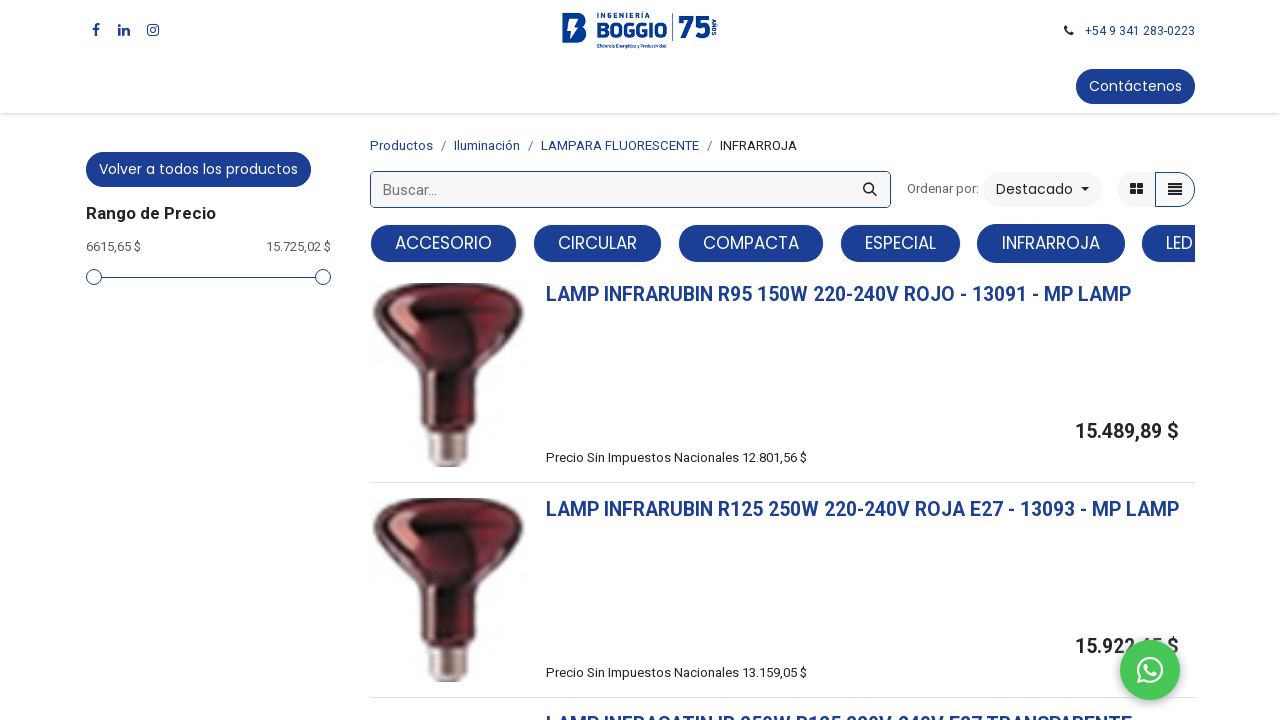

--- FILE ---
content_type: text/html; charset=utf-8
request_url: https://www.ingenieriaboggio.com.ar/shop/category/iluminacion-lampara-fluorescente-infrarroja-2804
body_size: 13423
content:
<!DOCTYPE html>
        
        
        
<html lang="es-AR" data-website-id="1" data-main-object="product.public.category(2804,)" data-add2cart-redirect="1">
    <head>
        <meta charset="utf-8"/>
        <meta http-equiv="X-UA-Compatible" content="IE=edge,chrome=1"/>
        <meta name="viewport" content="width=device-width, initial-scale=1"/>
                
                <script type="text/javascript">(function(w,d,s,l,i){w[l]=w[l]||[];w[l].push({'gtm.start':
                    new Date().getTime(),event:'gtm.js'});var f=d.getElementsByTagName(s)[0],
                    j=d.createElement(s),dl=l!='dataLayer'?'&l='+l:'';j.async=true;j.src=
                    'https://www.googletagmanager.com/gtm.js?id='+i+dl;f.parentNode.insertBefore(j,f);
                    })(window,document,'script','dataLayer','GTM-TZWHQ8X');
                </script>
                
        <meta name="generator" content="Odoo"/>
            
        <meta property="og:type" content="website"/>
        <meta property="og:title" content="INFRARROJA | Ingenieria Boggio - Materiales Electricos, Motores, Paneles Solares, Variadores de Velocidad, Motoreductores, Automatizacion, Iluminacion, Domotica - en Rosario, Santa Fe y Rafaela, Argentina"/>
        <meta property="og:site_name" content="Ingenieria Boggio - Materiales Electricos, Motores, Paneles Solares, Variadores de Velocidad, Motoreductores, Automatizacion, Iluminacion, Domotica - en Rosario, Santa Fe y Rafaela, Argentina"/>
        <meta property="og:url" content="https://www.ingenieriaboggio.com.ar/shop/category/iluminacion-lampara-fluorescente-infrarroja-2804"/>
        <meta property="og:image" content="https://www.ingenieriaboggio.com.ar/web/image/website/1/logo?unique=0b5e9f2"/>
            
        <meta name="twitter:card" content="summary_large_image"/>
        <meta name="twitter:title" content="INFRARROJA | Ingenieria Boggio - Materiales Electricos, Motores, Paneles Solares, Variadores de Velocidad, Motoreductores, Automatizacion, Iluminacion, Domotica - en Rosario, Santa Fe y Rafaela, Argentina"/>
        <meta name="twitter:image" content="https://www.ingenieriaboggio.com.ar/web/image/website/1/logo/300x300?unique=0b5e9f2"/>
        
        <link rel="canonical" href="https://www.ingenieriaboggio.com.ar/shop/category/iluminacion-lampara-fluorescente-infrarroja-2804"/>
        
        <link rel="preconnect" href="https://fonts.gstatic.com/" crossorigin=""/>
        <title> Tienda | Ingenieria Boggio - Materiales Electricos, Motores, Paneles Solares, Variadores de Velocidad, Motoreductores, Automatizacion, Iluminacion, Domotica - en Rosario, Santa Fe y Rafaela, Argentina </title>
        <link type="image/x-icon" rel="shortcut icon" href="/web/image/website/1/favicon?unique=0b5e9f2"/>
        <link rel="preload" href="/web/static/src/libs/fontawesome/fonts/fontawesome-webfont.woff2?v=4.7.0" as="font" crossorigin=""/>
        <link type="text/css" rel="stylesheet" href="/web/assets/3253094-417903f/1/web.assets_frontend.min.css" data-asset-bundle="web.assets_frontend" data-asset-version="417903f"/>
        <script id="web.layout.odooscript" type="text/javascript">
            var odoo = {
                csrf_token: "37211a92f5ed3ce528fa515e1799c02ed04e26d9o1801313675",
                debug: "",
            };
        </script>
        <script type="text/javascript">
            odoo.__session_info__ = {"is_admin": false, "is_system": false, "is_website_user": true, "user_id": false, "is_frontend": true, "profile_session": null, "profile_collectors": null, "profile_params": null, "show_effect": false, "bundle_params": {"lang": "en_US", "website_id": 1}, "translationURL": "/website/translations", "cache_hashes": {"translations": "349fccc251485086525f8679b735d8b077ecc294"}, "geoip_country_code": "US", "geoip_phone_code": 1, "lang_url_code": "es_AR"};
            if (!/(^|;\s)tz=/.test(document.cookie)) {
                const userTZ = Intl.DateTimeFormat().resolvedOptions().timeZone;
                document.cookie = `tz=${userTZ}; path=/`;
            }
        </script>
        <script defer="defer" type="text/javascript" src="/web/assets/3252723-d2865ba/1/web.assets_frontend_minimal.min.js" data-asset-bundle="web.assets_frontend_minimal" data-asset-version="d2865ba"></script>
        <script defer="defer" type="text/javascript" data-src="/web/assets/3252727-84b3aad/1/web.assets_frontend_lazy.min.js" data-asset-bundle="web.assets_frontend_lazy" data-asset-version="84b3aad"></script>
        
        
    </head>
    <body>
        <div id="wrapwrap" class="   ">
                <header id="top" data-anchor="true" data-name="Header" class="  o_header_fixed">
                    
    <nav data-name="Navbar" class="navbar navbar-expand-lg navbar-light o_colored_level o_cc flex-lg-column shadow-sm py-0">
        
            <div id="top_menu_container" class="container align-items-center flex-lg-column flex-wrap">
                <div class="d-flex flex-lg-row justify-content-between w-100 align-items-center flex-wrap flex-lg-nowrap">
                    
                    <div class="o_header_centered_logo">
                        <div class="oe_structure oe_structure_solo" id="oe_structure_header_vertical_1">
            <section class="s_text_block o_colored_level" data-snippet="s_text_block" data-name="Text" style="background-image: none;">
                <div class="container">
                    <div class="s_social_media o_not_editable no_icon_color" data-snippet="s_social_media" data-name="Social Media">
                        <h6 class="s_social_media_title d-none">Síganos</h6>
<a href="/website/social/facebook" class="s_social_media_facebook" target="_blank">
                            <i class="fa fa-facebook m-1 o_editable_media"></i>
                        </a>
<a href="/website/social/linkedin" class="s_social_media_linkedin" target="_blank">
                            <i class="fa fa-linkedin m-1 o_editable_media"></i>
                        </a>
<a href="/website/social/instagram" class="s_social_media_instagram" target="_blank">
                            <i class="fa fa-instagram m-1 o_editable_media"></i>
                        </a>
</div>
                </div>
            </section>
        </div>
    </div>
                    
    <a href="/" class="navbar-brand logo m-0">
            
            <span role="img" aria-label="Logo of Ingenieria Boggio - Materiales Electricos, Motores, Paneles Solares, Variadores de Velocidad, Motoreductores, Automatizacion, Iluminacion, Domotica - en Rosario, Santa Fe y Rafaela, Argentina" title="Ingenieria Boggio - Materiales Electricos, Motores, Paneles Solares, Variadores de Velocidad, Motoreductores, Automatizacion, Iluminacion, Domotica - en Rosario, Santa Fe y Rafaela, Argentina"><img src="/web/image/website/1/logo/Ingenieria%20Boggio%20-%20Materiales%20Electricos%2C%20Motores%2C%20Paneles%20Solares%2C%20Variadores%20de%20Velocidad%2C%20Motoreductores%2C%20Automatizacion%2C%20Iluminacion%2C%20Domotica%20-%20en%20Rosario%2C%20Santa%20Fe%20y%20Rafaela%2C%20Argentina?unique=0b5e9f2" class="img img-fluid" width="95" height="40" alt="Ingenieria Boggio - Materiales Electricos, Motores, Paneles Solares, Variadores de Velocidad, Motoreductores, Automatizacion, Iluminacion, Domotica - en Rosario, Santa Fe y Rafaela, Argentina" loading="lazy"/></span>
        </a>
    
                    
                    <div class="o_header_centered_logo text-end">
                        <div class="oe_structure oe_structure_solo" id="oe_structure_header_vertical_2">
            <section class="s_text_block o_colored_level" data-snippet="s_text_block" data-name="Text" style="background-image: none;">
                <div class="container">
                    <small><i class="fa fa-1x fa-fw fa-phone me-2"></i><a href="https://api.whatsapp.com/send/?phone=5493412830223&amp;text=Hola%20Trini&amp;app_absent=0" data-bs-original-title="" title="">+54 9 341 283-0223</a>

</small>
                </div>
            </section>
        </div>
    </div>
                    
        <div class="oe_structure oe_structure_solo ms-1 d-block d-lg-none ms-auto me-4">
        <section class="s_text_block" data-snippet="s_text_block" data-name="Text">
                <div class="container">
                    <a href="/contactus" class="btn btn-primary btn_cta">Contáctenos</a>
                </div>
            </section>
            </div>
                    
    <button type="button" data-bs-toggle="collapse" data-bs-target="#top_menu_collapse" class="navbar-toggler my-3">
        <span class="navbar-toggler-icon o_not_editable"></span>
    </button>
                </div>
                <div class="d-lg-flex flex-lg-row align-items-center w-100">
                    
                    <div id="top_menu_collapse" class="collapse navbar-collapse flex-wrap">
    
                        
    <ul id="top_menu" role="menu" class="nav navbar-nav o_menu_loading mx-auto order-first order-lg-5">
        
                            
    <li role="presentation" class="nav-item">
        <a role="menuitem" href="/page/homepage" class="nav-link ">
            <span>Inicio</span>
        </a>
    </li>
    <li role="presentation" class="nav-item">
        <a role="menuitem" href="/shop" class="nav-link ">
            <span>Tienda</span>
        </a>
    </li>
    <li class="nav-item dropdown  position-static">
        <a data-bs-toggle="dropdown" href="#" class="nav-link dropdown-toggle o_mega_menu_toggle">
            <span>Productos</span>
        </a>
        <div data-name="Mega Menu" class="dropdown-menu o_mega_menu o_no_parent_editor dropdown-menu-start">
    













<section class="s_mega_menu_little_icons overflow-hidden o_colored_level o_cc o_cc1" style="position: relative;">
        <div class="container">
            <div class="row">
                <div class="col-12 col-sm py-2 d-flex align-items-center o_colored_level pt16 pb16">
                    <nav class="nav flex-column">
                        <a href="/shop/category/materiales-electricos-3227" class="nav-link px-2 rounded text-wrap" data-name="Menu Item" data-bs-original-title="" title="">
                            <img src="/web/image/2715898-52a4f195/Screenshot%202024-03-11%2019.11.14.png?access_token=1381a81e-51f1-4275-9d79-b1dd84885d60" alt="" class="s_mega_menu_little_icons_icon me-2 img img-fluid o_we_custom_image" data-original-id="2715889" data-original-src="/web/image/2715889-fae65068/Screenshot%202024-03-11%2019.11.14.png" data-mimetype="image/png" data-resize-width="95" data-bs-original-title="" title="" aria-describedby="tooltip683976" loading="lazy"> <strong>Materiales eléctricos</strong></a>
                        <a href="/shop/category/iluminacion-2269" class="nav-link px-2 text-wrap" data-name="Menu Item" data-bs-original-title="" title="">
                            <img src="/web/image/2715899-16d7ac02/Screenshot%202024-03-11%2019.10.57.png?access_token=26a340b1-8733-4e44-a5a9-2c1dccdfd273" alt="" class="s_mega_menu_little_icons_icon me-2 img img-fluid o_we_custom_image" data-original-id="2715890" data-original-src="/web/image/2715890-d009c9e9/Screenshot%202024-03-11%2019.10.57.png" data-mimetype="image/png" data-resize-width="95" loading="lazy" data-bs-original-title="" title="" aria-describedby="tooltip261957"> <b>Iluminación</b></a>
                        <a href="/shop/category/neumatica-2282" class="nav-link px-2 text-wrap" data-name="Menu Item" data-bs-original-title="" title="">
                            <img src="/web/image/2715905-a375e3a4/Screenshot%202024-03-11%2019.10.42.png?access_token=25bf539d-d0f0-4f82-97f4-6f70a56820bf" alt="" class="s_mega_menu_little_icons_icon me-2 img img-fluid o_we_custom_image" data-original-id="2715891" data-original-src="/web/image/2715891-0265152f/Screenshot%202024-03-11%2019.10.42.png" data-mimetype="image/png" data-resize-width="95" loading="lazy" data-bs-original-title="" title="" aria-describedby="tooltip579000"> <b>Neumática</b></a>
                    </nav>
                </div>
                <div class="col-12 col-sm py-2 d-flex align-items-center o_colored_level pt16 pb16">
                    <nav class="nav flex-column">
                        <a href="/shop/category/materiales-electricos-tablero-3200" class="nav-link px-2 rounded text-wrap" data-name="Menu Item" data-bs-original-title="" title="">
                            <img src="/web/image/2715901-6e4e07ed/Screenshot%202024-03-11%2019.11.26.png?access_token=b0dc06e8-37b3-4549-8198-15969d8e7614" alt="" class="s_mega_menu_little_icons_icon me-2 img img-fluid o_we_custom_image" data-original-id="2715892" data-original-src="/web/image/2715892-523bf323/Screenshot%202024-03-11%2019.11.26.png" data-mimetype="image/png" data-resize-width="95" data-bs-original-title="" title="" aria-describedby="tooltip583377" loading="lazy"> <b>Armado de tableros</b></a>
                        <a href="/shop/category/motor-electrico-2280" class="nav-link px-2 rounded text-wrap" data-name="Menu Item" data-bs-original-title="" title="">
                            <img src="/web/image/2717279-f890a6aa/Screenshot%202024-03-11%2019.12.56.png?access_token=eaee53f3-6ea5-4022-9c6b-797b3b89dd91" alt="" class="s_mega_menu_little_icons_icon me-2 img img-fluid o_we_custom_image" data-original-id="2715894" data-original-src="/web/image/2715894-e0421ac7/Screenshot%202024-03-11%2019.12.56.png" data-mimetype="image/png" data-resize-width="95" loading="lazy" data-bs-original-title="" title="" aria-describedby="tooltip191489"><b>Motores eléctricos</b></a>
                        <a href="/shop/category/energia-solar-3203" class="nav-link px-2 rounded text-wrap" data-name="Menu Item" data-bs-original-title="" title="">
                            <img src="/web/image/2715903-e7173e58/Screenshot%202024-03-11%2019.12.39.png?access_token=bf0af7f8-500c-450a-a5ff-4d8ae7c76af2" alt="" class="s_mega_menu_little_icons_icon me-2 img img-fluid o_we_custom_image" data-original-id="2715893" data-original-src="/web/image/2715893-39aa8049/Screenshot%202024-03-11%2019.12.39.png" data-mimetype="image/png" data-resize-width="95" data-bs-original-title="" title="" aria-describedby="tooltip936268" loading="lazy"> <b>Energías renovables</b></a>
                    </nav>
                </div>
                <div class="col-12 col-sm py-2 d-flex align-items-center o_colored_level pt16 pb16">
                    <nav class="nav flex-column">
                        <a href="/shop/category/reductores-2289" class="nav-link px-2 rounded text-wrap" data-name="Menu Item" data-bs-original-title="" title="">
                            <img src="/web/image/2715902-32f556e4/Screenshot%202024-03-11%2019.11.55.png?access_token=0c3af79f-33bd-4db4-ba52-f8b242611c9e" alt="" class="s_mega_menu_little_icons_icon me-2 img img-fluid o_we_custom_image" data-original-id="2715896" data-original-src="/web/image/2715896-343305aa/Screenshot%202024-03-11%2019.11.55.png" data-mimetype="image/png" data-resize-width="95" loading="lazy" data-bs-original-title="" title="" aria-describedby="tooltip708470"> <b>Reductores</b></a>
                        <a href="/shop/category/variador-de-velocidad-2300" class="nav-link px-2 rounded text-wrap" data-name="Menu Item" data-bs-original-title="" title="">
                            <img src="/web/image/2715904-513569d7/Screenshot%202024-03-11%2019.11.41.png?access_token=eae429cc-54da-4222-b87f-34a3e63e9b1f" alt="" class="s_mega_menu_little_icons_icon me-2 img img-fluid o_we_custom_image" data-original-id="2715895" data-original-src="/web/image/2715895-ffbd5fb8/Screenshot%202024-03-11%2019.11.41.png" data-mimetype="image/png" data-resize-width="95" loading="lazy" data-bs-original-title="" title="" aria-describedby="tooltip914474"><strong>Variadores de velocidad</strong></a><a href="/shop/category/outlet-3229" class="nav-link px-2 rounded text-wrap" data-name="Menu Item" data-bs-original-title="" title="">
                            <img src="/web/image/2717280-de721dcc/Screenshot%202024-03-13%2015.20.02.png?access_token=6c23bb8b-c4e9-493b-9e34-54fc1a3598a4" alt="" class="s_mega_menu_little_icons_icon me-2 img img-fluid o_we_custom_image" data-original-id="2717265" data-original-src="/web/image/2717265-7a382caa/Screenshot%202024-03-13%2015.20.02.png" data-mimetype="image/png" data-resize-width="93" loading="lazy" data-bs-original-title="" title="" aria-describedby="tooltip426698"><strong>Outlet</strong></a>
                        
                    </nav>
                </div>
                <div class="p-4 s_mega_menu_gray_area o_colored_level col-lg-3 pt40">
                    <h4 class="o_default_snippet_text">Ingeniería Boggio</h4>
                    <p class="text-muted o_default_snippet_text">
                        <font style="font-size: 14px;">En nuestra <strong>Tienda online</strong> vas a encontrar todo lo que necesitás para tus proyectos</font><br></p><a href="/shop" class="btn btn-primary" data-bs-original-title="" title="">Ver todos los productos</a></div>
            </div>
        </div>
    </section></div>
    </li>
    <li class="nav-item dropdown  ">
        <a data-bs-toggle="dropdown" href="#" class="nav-link dropdown-toggle ">
            <span>Eficiencia Energética y Productividad</span>
        </a>
        <ul class="dropdown-menu" role="menu">
    <li role="presentation" class="">
        <a role="menuitem" href="/page/inversores-y-paneles-solares" class="dropdown-item ">
            <span>Energia Solar</span>
        </a>
    </li>
    <li role="presentation" class="">
        <a role="menuitem" href="/motores" class="dropdown-item ">
            <span>Motores</span>
        </a>
    </li>
    <li role="presentation" class="">
        <a role="menuitem" href="/page/neumatica-festo-rosario-santafe-rafaela" class="dropdown-item ">
            <span>Neumatica Festo</span>
        </a>
    </li>
    <li role="presentation" class="">
        <a role="menuitem" href="/page/iluminacion" class="dropdown-item ">
            <span>Iluminacion LED</span>
        </a>
    </li>
    <li role="presentation" class="">
        <a role="menuitem" href="/page/ahorro-energetico" class="dropdown-item ">
            <span>Ahorro Energético</span>
        </a>
    </li>
    <li role="presentation" class="">
        <a role="menuitem" href="/sostenibilidad-energia-y-cambio-climatico" class="dropdown-item ">
            <span>Sostenibilidad y cambio climático</span>
        </a>
    </li>
        </ul>
    </li>
    <li role="presentation" class="nav-item">
        <a role="menuitem" href="/event" class="nav-link ">
            <span>Eventos</span>
        </a>
    </li>
        
            <li class="nav-item ms-lg-3 divider d-none"></li> 
            <li class="o_wsale_my_cart align-self-md-start  nav-item ms-lg-3">
                <a href="/shop/cart" class="nav-link">
                    <i class="fa fa-shopping-cart"></i>
                    <sup class="my_cart_quantity badge text-bg-primary" data-order-id="">0</sup>
                </a>
            </li>
        
                            
            <li class="nav-item ms-lg-3 o_no_autohide_item">
                <a href="/web/login" class="nav-link">Identificarse</a>
            </li>
                            
        
        
                        
    </ul>
                        
                        
        <div class="oe_structure oe_structure_solo d-none d-lg-block order-lg-last">
        <section class="s_text_block" data-snippet="s_text_block" data-name="Text">
                <div class="container">
                    <a href="/contactus" class="btn btn-primary btn_cta">Contáctenos</a>
                </div>
            </section>
            </div>
                    </div>
                </div>
            </div>
        
    </nav>
    
        </header>
                <main>
                    

            

            





            <div id="wrap" class="js_sale o_wsale_products_page">
                <div class="oe_structure oe_empty oe_structure_not_nearest" id="oe_structure_website_sale_products_1"></div>
                <div class="container oe_website_sale pt-2">
                    <div class="row o_wsale_products_main_row align-items-start flex-nowrap">
                        <aside id="products_grid_before" class="d-none d-lg-block position-sticky col-3 px-3 clearfix">
                <a class="btn btn-primary mt-3 mb-3" href="/shop">Volver a todos los productos</a>
                            <div class="o_wsale_products_grid_before_rail vh-100 pe-lg-2 pb-lg-5 overflow-y-auto">
                                <div class="products_attributes_filters">
            <div id="wsale_products_attributes_collapse" class=" position-relative">
            </div></div>
        <div id="o_wsale_price_range_option" class="position-relative  ">
            <label class="m-0 h6 o_products_attributes_title ">
                <b>Rango de Precio</b>
            </label>
            <input type="range" multiple="multiple" class="form-range range-with-input " data-currency="$" data-currency-position="after" step="0.01" min="6615.650000" max="15725.020000" value="6615.647000,15725.017000"/>
        </div>
                            </div>
                        </aside>
                        <div id="products_grid" class="o_wsale_layout_list col-lg-9">
        <ol class="breadcrumb d-none d-lg-flex w-100 p-0 small">
            <li class="breadcrumb-item">
                <a href="/shop">Productos</a>
            </li>
                <li class="breadcrumb-item">
                    <a href="/shop/category/iluminacion-2269">Iluminación</a>
                </li>
                <li class="breadcrumb-item">
                    <a href="/shop/category/iluminacion-lampara-fluorescente-2261">LAMPARA FLUORESCENTE</a>
                </li>
                <li class="breadcrumb-item">
                    <span class="d-inline-block">INFRARROJA</span>
                </li>
        </ol>
                            <div class="products_header btn-toolbar flex-nowrap align-items-center justify-content-between mb-3">
    <form method="get" class="o_searchbar_form o_wait_lazy_js s_searchbar_input o_wsale_products_searchbar_form me-auto flex-grow-1 d-lg-inline d-none" action="/shop/category/iluminacion-lampara-fluorescente-infrarroja-2804?category=2804" data-snippet="s_searchbar_input">
            <div role="search" style="border: 1px solid #1B3F94 !important; border-radius: 5px;" class="input-group ">
        <input type="search" name="search" class="search-query form-control oe_search_box border-0 text-bg-light" placeholder="Buscar…" value="" data-search-type="products" data-limit="5" data-display-image="true" data-display-description="true" data-display-extra-link="true" data-display-detail="true" data-order-by="name asc"/>
        <button type="submit" aria-label="Búsqueda" title="Búsqueda" class="btn oe_search_button btn btn-light">
            <i class="oi oi-search"></i>
        </button>
    </div>

            <input name="order" type="hidden" class="o_search_order_by" value="name asc"/>
            
        
        </form>

                                
        <div class="o_pricelist_dropdown dropdown d-none">

            <a role="button" href="#" data-bs-toggle="dropdown" class="dropdown-toggle btn btn-light">
                Lista Web
            </a>
            <div class="dropdown-menu" role="menu">
                    <a role="menuitem" class="dropdown-item" href="/shop/change_pricelist/37">
                        <span class="switcher_pricelist" data-pl_id="37">Lista Web</span>
                    </a>
            </div>
        </div>

        <div class="o_sortby_dropdown dropdown dropdown_sorty_by ms-lg-3 d-none d-lg-inline-block ms-3">
            <small class="d-none d-lg-inline text-muted">Ordenar por:</small>
            <a role="button" href="#" data-bs-toggle="dropdown" class="dropdown-toggle btn btn-light">
                <span class="d-none d-lg-inline">
                    <span>Destacado</span>
                </span>
                <i class="fa fa-sort-amount-asc d-lg-none"></i>
            </a>
            <div class="dropdown-menu dropdown-menu-end" role="menu">
                    <a role="menuitem" rel="noindex,nofollow" class="dropdown-item" href="/shop?order=website_sequence+asc&amp;category=2804">
                        <span>Destacado</span>
                    </a>
                    <a role="menuitem" rel="noindex,nofollow" class="dropdown-item" href="/shop?order=create_date+desc&amp;category=2804">
                        <span>Llegadas más recientes</span>
                    </a>
                    <a role="menuitem" rel="noindex,nofollow" class="dropdown-item" href="/shop?order=name+asc&amp;category=2804">
                        <span>Nombre (A-Z)</span>
                    </a>
                    <a role="menuitem" rel="noindex,nofollow" class="dropdown-item" href="/shop?order=list_price+asc&amp;category=2804">
                        <span>Precio - bajo a alto</span>
                    </a>
                    <a role="menuitem" rel="noindex,nofollow" class="dropdown-item" href="/shop?order=list_price+desc&amp;category=2804">
                        <span>Precio - alto a bajo</span>
                    </a>
            </div>
        </div>

                                <div class="d-flex align-items-center d-lg-none me-auto">

                                    <a class="btn btn-light me-2" href="/shop/category/iluminacion-lampara-fluorescente-2261">
                                        <i class="fa fa-angle-left"></i>
                                    </a>
                                    <h4 class="mb-0 me-auto">INFRARROJA</h4>
                                </div>

        <div class="o_wsale_apply_layout btn-group ms-3 d-flex ms-3" data-active-classes="border-primary">
            <input type="radio" class="btn-check" name="wsale_products_layout" id="o_wsale_apply_grid" value="grid"/>
            <label title="Cuadrícula" for="o_wsale_apply_grid" class="btn btn-light  o_wsale_apply_grid">
                <i class="fa fa-th-large"></i>
            </label>
            <input type="radio" class="btn-check" name="wsale_products_layout" id="o_wsale_apply_list" value="list" checked="checked"/>
            <label title="Lista" for="o_wsale_apply_list" class="btn btn-light border-primary o_wsale_apply_list">
                <i class="oi oi-view-list"></i>
            </label>
        </div>

                                <button data-bs-toggle="offcanvas" data-bs-target="#o_wsale_offcanvas" class="btn btn-light position-relative ms-3 d-lg-none">
                                    <i class="fa fa-sliders"></i>
                                </button>
                            </div>


        <div class="o_wsale_filmstip_container d-flex align-items-stretch mb-2 overflow-hidden">
            <div class="o_wsale_filmstip_wrapper pb-1 mb-2 overflow-auto">
                <ul class="o_wsale_filmstip d-flex align-items-stretch mb-0 list-unstyled overflow-visible">

                    <li class="d-flex pe-3" data-link-href="/shop/category/iluminacion-lampara-fluorescente-accesorio-2799">
                        <input type="radio" class="btn-check pe-none" name="wsale_categories_top_radios_" id="2799" value="2799"/>

                        <div class=" btn btn-light d-flex align-items-center px-4 fs-6 fw-normal " for="2799">
                            <span>ACCESORIO</span>
                        </div>
                    </li><li class="d-flex pe-3" data-link-href="/shop/category/iluminacion-lampara-fluorescente-circular-2800">
                        <input type="radio" class="btn-check pe-none" name="wsale_categories_top_radios_" id="2800" value="2800"/>

                        <div class=" btn btn-light d-flex align-items-center px-4 fs-6 fw-normal " for="2800">
                            <span>CIRCULAR</span>
                        </div>
                    </li><li class="d-flex pe-3" data-link-href="/shop/category/iluminacion-lampara-fluorescente-compacta-2801">
                        <input type="radio" class="btn-check pe-none" name="wsale_categories_top_radios_" id="2801" value="2801"/>

                        <div class=" btn btn-light d-flex align-items-center px-4 fs-6 fw-normal " for="2801">
                            <span>COMPACTA</span>
                        </div>
                    </li><li class="d-flex pe-3" data-link-href="/shop/category/iluminacion-lampara-fluorescente-especial-2802">
                        <input type="radio" class="btn-check pe-none" name="wsale_categories_top_radios_" id="2802" value="2802"/>

                        <div class=" btn btn-light d-flex align-items-center px-4 fs-6 fw-normal " for="2802">
                            <span>ESPECIAL</span>
                        </div>
                    </li><li class="d-flex pe-3" data-link-href="/shop/category/iluminacion-lampara-fluorescente-infrarroja-2804">
                        <input type="radio" class="btn-check pe-none" name="wsale_categories_top_radios_" id="2804" value="2804" checked="true"/>

                        <div class=" btn btn-light d-flex align-items-center px-4 fs-6 fw-normal border-primary" for="2804">
                            <span>INFRARROJA</span>
                        </div>
                    </li><li class="d-flex pe-3" data-link-href="/shop/category/iluminacion-lampara-fluorescente-led-2806">
                        <input type="radio" class="btn-check pe-none" name="wsale_categories_top_radios_" id="2806" value="2806"/>

                        <div class=" btn btn-light d-flex align-items-center px-4 fs-6 fw-normal " for="2806">
                            <span>LED</span>
                        </div>
                    </li><li class="d-flex pe-3" data-link-href="/shop/category/iluminacion-lampara-fluorescente-std-2808">
                        <input type="radio" class="btn-check pe-none" name="wsale_categories_top_radios_" id="2808" value="2808"/>

                        <div class=" btn btn-light d-flex align-items-center px-4 fs-6 fw-normal " for="2808">
                            <span>STD</span>
                        </div>
                    </li><li class="d-flex " data-link-href="/shop/category/iluminacion-lampara-fluorescente-tubo-2809">
                        <input type="radio" class="btn-check pe-none" name="wsale_categories_top_radios_" id="2809" value="2809"/>

                        <div class=" btn btn-light d-flex align-items-center px-4 fs-6 fw-normal " for="2809">
                            <span>TUBO</span>
                        </div>
                    </li>
                </ul>
            </div>
        </div>


                                

                            <div class="o_wsale_products_grid_table_wrapper pt-3 pt-lg-0">
                                <table class="table table-borderless h-100 m-0 o_wsale_context_thumb_cover" data-ppg="20" data-ppr="4" data-default-sort="website_sequence asc" data-name="Cuadrícula">
                                    <colgroup>
                                        
                                        <col/><col/><col/><col/>
                                    </colgroup>
                                    <tbody>
                                        <tr>
                                                    
                                                    <td class="oe_product" data-ribbon-id="5" data-name="Producto">
                                                        <div class="o_wsale_product_grid_wrapper position-relative h-100 o_wsale_product_grid_wrapper_1_1">
        <form action="/shop/cart/update" method="post" class="oe_product_cart h-100 d-flex" itemscope="itemscope" itemtype="http://schema.org/Product" data-publish="on">


            <div class="oe_product_image position-relative h-100 flex-grow-0 overflow-hidden">
                <input type="hidden" name="csrf_token" value="37211a92f5ed3ce528fa515e1799c02ed04e26d9o1801313675"/>
                <a class="oe_product_image_link d-block h-100 position-relative" itemprop="url" contenteditable="false" href="/shop/92064-lamp-infrarubin-r95-150w-220-240v-rojo-253306?category=2804">
                    <span class="oe_product_image_img_wrapper d-flex h-100 justify-content-center align-items-center position-absolute"><img src="/web/image/product.template/253306/image_512/%5B92064%5D%20LAMP%20INFRARUBIN%20R95%20150W%20220-240V%20ROJO?unique=265bd22" itemprop="image" class="img img-fluid h-100 w-100 position-absolute" alt="[92064] LAMP INFRARUBIN R95 150W 220-240V ROJO" loading="lazy"/></span>

                    <span class="o_ribbon o_not_editable -" style="">Comun</span>
                </a>
            </div>
            <div class="o_wsale_product_information position-relative d-flex flex-column flex-grow-1 flex-shrink-1">
                <div class="o_wsale_product_information_text flex-grow-1">
                    <h6 class="o_wsale_products_item_title mb-2">
                        <a class="text-primary text-decoration-none" itemprop="name" href="/shop/92064-lamp-infrarubin-r95-150w-220-240v-rojo-253306?category=2804" content="LAMP INFRARUBIN R95 150W 220-240V ROJO">LAMP INFRARUBIN R95 150W 220-240V ROJO</a>
                        <a href="/shop/92064-lamp-infrarubin-r95-150w-220-240v-rojo-253306?category=2804">- <span itemprop="product-supplier-code">13091</span> - <span itemprop="product-brand">MP LAMP</span></a>
                    </h6>
            <div class="oe_subdescription mb-2 text-muted small" contenteditable="false">
                
            </div>
                </div>
                <div class="o_wsale_product_sub d-flex justify-content-between align-items-end pb-1">
                    <div class="o_wsale_product_btn">
            <input name="product_id" type="hidden" value="185168"/></div>
                    <div class="product_price" itemprop="offers" itemscope="itemscope" itemtype="http://schema.org/Offer">
                        <span class="h6 mb-0" data-oe-type="monetary" data-oe-expression="template_price_vals[&#39;price_reduce&#39;]"><span class="oe_currency_value">15.489,89</span> $</span>
                        <span itemprop="price" style="display:none;">15489.89</span>
                        <span itemprop="priceCurrency" style="display:none;">ARS</span>
                    </div>
                </div>
            <small>Precio Sin Impuestos Nacionales 
                <span data-oe-type="monetary" data-oe-expression="template_price_vals[&#39;price_tax_excluded&#39;]"><span class="oe_currency_value">12.801,56</span> $</span>
            </small>
            </div>
        </form>
                                                        </div>
                                                    </td>
                                                    
                                                    <td class="oe_product" data-ribbon-id="5" data-name="Producto">
                                                        <div class="o_wsale_product_grid_wrapper position-relative h-100 o_wsale_product_grid_wrapper_1_1">
        <form action="/shop/cart/update" method="post" class="oe_product_cart h-100 d-flex" itemscope="itemscope" itemtype="http://schema.org/Product" data-publish="on">


            <div class="oe_product_image position-relative h-100 flex-grow-0 overflow-hidden">
                <input type="hidden" name="csrf_token" value="37211a92f5ed3ce528fa515e1799c02ed04e26d9o1801313675"/>
                <a class="oe_product_image_link d-block h-100 position-relative" itemprop="url" contenteditable="false" href="/shop/94674-lamp-infrarubin-r125-250w-220-240v-roja-e27-255930?category=2804">
                    <span class="oe_product_image_img_wrapper d-flex h-100 justify-content-center align-items-center position-absolute"><img src="/web/image/product.template/255930/image_512/%5B94674%5D%20LAMP%20INFRARUBIN%20R125%20250W%20220-240V%20ROJA%20%20%20E27?unique=df0be8c" itemprop="image" class="img img-fluid h-100 w-100 position-absolute" alt="[94674] LAMP INFRARUBIN R125 250W 220-240V ROJA   E27" loading="lazy"/></span>

                    <span class="o_ribbon o_not_editable -" style="">Comun</span>
                </a>
            </div>
            <div class="o_wsale_product_information position-relative d-flex flex-column flex-grow-1 flex-shrink-1">
                <div class="o_wsale_product_information_text flex-grow-1">
                    <h6 class="o_wsale_products_item_title mb-2">
                        <a class="text-primary text-decoration-none" itemprop="name" href="/shop/94674-lamp-infrarubin-r125-250w-220-240v-roja-e27-255930?category=2804" content="LAMP INFRARUBIN R125 250W 220-240V ROJA   E27">LAMP INFRARUBIN R125 250W 220-240V ROJA   E27</a>
                        <a href="/shop/94674-lamp-infrarubin-r125-250w-220-240v-roja-e27-255930?category=2804">- <span itemprop="product-supplier-code">13093</span> - <span itemprop="product-brand">MP LAMP</span></a>
                    </h6>
            <div class="oe_subdescription mb-2 text-muted small" contenteditable="false">
                
            </div>
                </div>
                <div class="o_wsale_product_sub d-flex justify-content-between align-items-end pb-1">
                    <div class="o_wsale_product_btn">
            <input name="product_id" type="hidden" value="187740"/></div>
                    <div class="product_price" itemprop="offers" itemscope="itemscope" itemtype="http://schema.org/Offer">
                        <span class="h6 mb-0" data-oe-type="monetary" data-oe-expression="template_price_vals[&#39;price_reduce&#39;]"><span class="oe_currency_value">15.922,45</span> $</span>
                        <span itemprop="price" style="display:none;">15922.45</span>
                        <span itemprop="priceCurrency" style="display:none;">ARS</span>
                    </div>
                </div>
            <small>Precio Sin Impuestos Nacionales 
                <span data-oe-type="monetary" data-oe-expression="template_price_vals[&#39;price_tax_excluded&#39;]"><span class="oe_currency_value">13.159,05</span> $</span>
            </small>
            </div>
        </form>
                                                        </div>
                                                    </td>
                                                    
                                                    <td class="oe_product" data-ribbon-id="5" data-name="Producto">
                                                        <div class="o_wsale_product_grid_wrapper position-relative h-100 o_wsale_product_grid_wrapper_1_1">
        <form action="/shop/cart/update" method="post" class="oe_product_cart h-100 d-flex" itemscope="itemscope" itemtype="http://schema.org/Product" data-publish="on">


            <div class="oe_product_image position-relative h-100 flex-grow-0 overflow-hidden">
                <input type="hidden" name="csrf_token" value="37211a92f5ed3ce528fa515e1799c02ed04e26d9o1801313675"/>
                <a class="oe_product_image_link d-block h-100 position-relative" itemprop="url" contenteditable="false" href="/shop/98624-lamp-infrasatin-ir-250w-r125-220v-240v-e27-transparente-industrial-dimerizable-259924?category=2804">
                    <span class="oe_product_image_img_wrapper d-flex h-100 justify-content-center align-items-center position-absolute"><img src="/web/image/product.template/259924/image_512/%5B98624%5D%20LAMP%20INFRASATIN%20IR%20250W%20R125%20220V-240V%20E27%20TRANSPARENTE%20INDUSTRIAL%20%20DIMERIZABLE?unique=a9866ad" itemprop="image" class="img img-fluid h-100 w-100 position-absolute" alt="[98624] LAMP INFRASATIN IR 250W R125 220V-240V E27 TRANSPARENTE INDUSTRIAL  DIMERIZABLE" loading="lazy"/></span>

                    <span class="o_ribbon o_not_editable -" style="">Comun</span>
                </a>
            </div>
            <div class="o_wsale_product_information position-relative d-flex flex-column flex-grow-1 flex-shrink-1">
                <div class="o_wsale_product_information_text flex-grow-1">
                    <h6 class="o_wsale_products_item_title mb-2">
                        <a class="text-primary text-decoration-none" itemprop="name" href="/shop/98624-lamp-infrasatin-ir-250w-r125-220v-240v-e27-transparente-industrial-dimerizable-259924?category=2804" content="LAMP INFRASATIN IR 250W R125 220V-240V E27 TRANSPARENTE INDUSTRIAL  DIMERIZABLE">LAMP INFRASATIN IR 250W R125 220V-240V E27 TRANSPARENTE INDUSTRIAL  DIMERIZABLE</a>
                        <a href="/shop/98624-lamp-infrasatin-ir-250w-r125-220v-240v-e27-transparente-industrial-dimerizable-259924?category=2804">- <span itemprop="product-supplier-code">13095</span> - <span itemprop="product-brand">MP LAMP</span></a>
                    </h6>
            <div class="oe_subdescription mb-2 text-muted small" contenteditable="false">
                
            </div>
                </div>
                <div class="o_wsale_product_sub d-flex justify-content-between align-items-end pb-1">
                    <div class="o_wsale_product_btn">
            <input name="product_id" type="hidden" value="191620"/>
                <a href="#" role="button" class="btn btn-primary a-submit" aria-label="Carro de compras" title="Carro de compras">
                    <span class="fa fa-shopping-cart"></span>
                </a></div>
                    <div class="product_price" itemprop="offers" itemscope="itemscope" itemtype="http://schema.org/Offer">
                        <span class="h6 mb-0" data-oe-type="monetary" data-oe-expression="template_price_vals[&#39;price_reduce&#39;]"><span class="oe_currency_value">7.844,83</span> $</span>
                        <span itemprop="price" style="display:none;">7844.83</span>
                        <span itemprop="priceCurrency" style="display:none;">ARS</span>
                    </div>
                </div>
            <small>Precio Sin Impuestos Nacionales 
                <span data-oe-type="monetary" data-oe-expression="template_price_vals[&#39;price_tax_excluded&#39;]"><span class="oe_currency_value">6.483,33</span> $</span>
            </small>
            </div>
        </form>
                                                        </div>
                                                    </td>
                                                    
                                                    <td class="oe_product" data-ribbon-id="5" data-name="Producto">
                                                        <div class="o_wsale_product_grid_wrapper position-relative h-100 o_wsale_product_grid_wrapper_1_1">
        <form action="/shop/cart/update" method="post" class="oe_product_cart h-100 d-flex" itemscope="itemscope" itemtype="http://schema.org/Product" data-publish="on">


            <div class="oe_product_image position-relative h-100 flex-grow-0 overflow-hidden">
                <input type="hidden" name="csrf_token" value="37211a92f5ed3ce528fa515e1799c02ed04e26d9o1801313675"/>
                <a class="oe_product_image_link d-block h-100 position-relative" itemprop="url" contenteditable="false" href="/shop/98546-lamp-infrasatin-ir-150w-r125-220v-240v-e27-industrial-259846?category=2804">
                    <span class="oe_product_image_img_wrapper d-flex h-100 justify-content-center align-items-center position-absolute"><img src="/web/image/product.template/259846/image_512/%5B98546%5D%20LAMP%20INFRASATIN%20IR%20150W%20R125%20220V-240V%20E27%20INDUSTRIAL?unique=265bd22" itemprop="image" class="img img-fluid h-100 w-100 position-absolute" alt="[98546] LAMP INFRASATIN IR 150W R125 220V-240V E27 INDUSTRIAL" loading="lazy"/></span>

                    <span class="o_ribbon o_not_editable -" style="">Comun</span>
                </a>
            </div>
            <div class="o_wsale_product_information position-relative d-flex flex-column flex-grow-1 flex-shrink-1">
                <div class="o_wsale_product_information_text flex-grow-1">
                    <h6 class="o_wsale_products_item_title mb-2">
                        <a class="text-primary text-decoration-none" itemprop="name" href="/shop/98546-lamp-infrasatin-ir-150w-r125-220v-240v-e27-industrial-259846?category=2804" content="LAMP INFRASATIN IR 150W R125 220V-240V E27 INDUSTRIAL">LAMP INFRASATIN IR 150W R125 220V-240V E27 INDUSTRIAL</a>
                        <a href="/shop/98546-lamp-infrasatin-ir-150w-r125-220v-240v-e27-industrial-259846?category=2804">- <span itemprop="product-supplier-code">13094</span> - <span itemprop="product-brand">MP LAMP</span></a>
                    </h6>
            <div class="oe_subdescription mb-2 text-muted small" contenteditable="false">
                
            </div>
                </div>
                <div class="o_wsale_product_sub d-flex justify-content-between align-items-end pb-1">
                    <div class="o_wsale_product_btn">
            <input name="product_id" type="hidden" value="191542"/></div>
                    <div class="product_price" itemprop="offers" itemscope="itemscope" itemtype="http://schema.org/Offer">
                        <span class="h6 mb-0" data-oe-type="monetary" data-oe-expression="template_price_vals[&#39;price_reduce&#39;]"><span class="oe_currency_value">9.015,71</span> $</span>
                        <span itemprop="price" style="display:none;">9015.710000000001</span>
                        <span itemprop="priceCurrency" style="display:none;">ARS</span>
                    </div>
                </div>
            <small>Precio Sin Impuestos Nacionales 
                <span data-oe-type="monetary" data-oe-expression="template_price_vals[&#39;price_tax_excluded&#39;]"><span class="oe_currency_value">7.451,00</span> $</span>
            </small>
            </div>
        </form>
                                                        </div>
                                                    </td>
                                        </tr><tr>
                                                    
                                                    <td class="oe_product" data-ribbon-id="5" data-name="Producto">
                                                        <div class="o_wsale_product_grid_wrapper position-relative h-100 o_wsale_product_grid_wrapper_1_1">
        <form action="/shop/cart/update" method="post" class="oe_product_cart h-100 d-flex" itemscope="itemscope" itemtype="http://schema.org/Product" data-publish="on">


            <div class="oe_product_image position-relative h-100 flex-grow-0 overflow-hidden">
                <input type="hidden" name="csrf_token" value="37211a92f5ed3ce528fa515e1799c02ed04e26d9o1801313675"/>
                <a class="oe_product_image_link d-block h-100 position-relative" itemprop="url" contenteditable="false" href="/shop/26624-lamp-infrarubin-ir-150w-r125-220v-240v-e27-industrial-192948?category=2804">
                    <span class="oe_product_image_img_wrapper d-flex h-100 justify-content-center align-items-center position-absolute"><img src="/web/image/product.template/192948/image_512/%5B26624%5D%20LAMP%20INFRARUBIN%20IR%20150W%20R125%20220V-240V%20E27%20INDUSTRIAL?unique=265bd22" itemprop="image" class="img img-fluid h-100 w-100 position-absolute" alt="[26624] LAMP INFRARUBIN IR 150W R125 220V-240V E27 INDUSTRIAL" loading="lazy"/></span>

                    <span class="o_ribbon o_not_editable -" style="">Comun</span>
                </a>
            </div>
            <div class="o_wsale_product_information position-relative d-flex flex-column flex-grow-1 flex-shrink-1">
                <div class="o_wsale_product_information_text flex-grow-1">
                    <h6 class="o_wsale_products_item_title mb-2">
                        <a class="text-primary text-decoration-none" itemprop="name" href="/shop/26624-lamp-infrarubin-ir-150w-r125-220v-240v-e27-industrial-192948?category=2804" content="LAMP INFRARUBIN IR 150W R125 220V-240V E27 INDUSTRIAL">LAMP INFRARUBIN IR 150W R125 220V-240V E27 INDUSTRIAL</a>
                        <a href="/shop/26624-lamp-infrarubin-ir-150w-r125-220v-240v-e27-industrial-192948?category=2804">- <span itemprop="product-supplier-code">13092</span> - <span itemprop="product-brand">MP LAMP</span></a>
                    </h6>
            <div class="oe_subdescription mb-2 text-muted small" contenteditable="false">
                
            </div>
                </div>
                <div class="o_wsale_product_sub d-flex justify-content-between align-items-end pb-1">
                    <div class="o_wsale_product_btn">
            <input name="product_id" type="hidden" value="132985"/>
                <a href="#" role="button" class="btn btn-primary a-submit" aria-label="Carro de compras" title="Carro de compras">
                    <span class="fa fa-shopping-cart"></span>
                </a></div>
                    <div class="product_price" itemprop="offers" itemscope="itemscope" itemtype="http://schema.org/Offer">
                        <span class="h6 mb-0" data-oe-type="monetary" data-oe-expression="template_price_vals[&#39;price_reduce&#39;]"><span class="oe_currency_value">18.646,73</span> $</span>
                        <span itemprop="price" style="display:none;">18646.73</span>
                        <span itemprop="priceCurrency" style="display:none;">ARS</span>
                    </div>
                </div>
            <small>Precio Sin Impuestos Nacionales 
                <span data-oe-type="monetary" data-oe-expression="template_price_vals[&#39;price_tax_excluded&#39;]"><span class="oe_currency_value">15.410,52</span> $</span>
            </small>
            </div>
        </form>
                                                        </div>
                                                    </td>
                                        </tr>
                                    </tbody>
                                </table>
                            </div>
                            <div class="products_pager d-flex justify-content-center pt-5 pb-3">
                            </div>
                        </div>
            
            
                    </div>

        <aside id="o_wsale_offcanvas" class="offcanvas offcanvas-end p-0">
                <div style="margin:15px auto">
                    <a class="btn btn-primary" href="/shop">Volver a todos los productos</a>
                </div>
            <div class="offcanvas-body d-lg-none flex-grow-0 overflow-visible">
    <form method="get" class="o_searchbar_form o_wait_lazy_js s_searchbar_input o_wsale_products_searchbar_form me-auto flex-grow-1 " action="/shop/category/iluminacion-lampara-fluorescente-infrarroja-2804?category=2804" data-snippet="s_searchbar_input">
            <div role="search" style="border: 1px solid #1B3F94 !important; border-radius: 5px;" class="input-group ">
        <input type="search" name="search" class="search-query form-control oe_search_box border-0 text-bg-light" placeholder="Buscar…" value="" data-search-type="products" data-limit="5" data-display-image="true" data-display-description="true" data-display-extra-link="true" data-display-detail="true" data-order-by="name asc"/>
        <button type="submit" aria-label="Búsqueda" title="Búsqueda" class="btn oe_search_button btn btn-light">
            <i class="oi oi-search"></i>
        </button>
    </div>

            <input name="order" type="hidden" class="o_search_order_by" value="name asc"/>
            
        
        </form>
            </div>
            <div id="o_wsale_offcanvas_content" class="accordion accordion-flush flex-grow-1 overflow-auto">
                <div class="accordion-item">
                    <h2 id="o_wsale_offcanvas_orderby_header" class="accordion-header mb-0">
                        <button class="o_wsale_offcanvas_title accordion-button border-top rounded-0 collapsed" type="button" data-bs-toggle="collapse" data-bs-target="#o_wsale_offcanvas_orderby" aria-expanded="false" aria-controls="o_wsale_offcanvas_orderby">
                                <b>Ordenar por</b>
                        </button>
                    </h2>
                    <div id="o_wsale_offcanvas_orderby" class="accordion-collapse collapse" aria-labelledby="o_wsale_offcanvas_orderby_header">
                        <div class="accordion-body pt-0">
                            <div class="list-group list-group-flush">
                                <a role="menuitem" rel="noindex,nofollow" class="list-group-item border-0 ps-0 pb-0" href="/shop?order=website_sequence+asc&amp;category=2804">
                                    <div class="form-check d-inline-block">
                                        <input type="radio" class="form-check-input o_not_editable" name="wsale_sortby_radios_offcanvas" onclick="location.href=&#39;/shop?order=website_sequence+asc&amp;category=2804&#39;;"/>
                                            <label class="form-check-label fw-normal">Destacado</label>
                                        
                                    </div>
                                </a><a role="menuitem" rel="noindex,nofollow" class="list-group-item border-0 ps-0 pb-0" href="/shop?order=create_date+desc&amp;category=2804">
                                    <div class="form-check d-inline-block">
                                        <input type="radio" class="form-check-input o_not_editable" name="wsale_sortby_radios_offcanvas" onclick="location.href=&#39;/shop?order=create_date+desc&amp;category=2804&#39;;"/>
                                            <label class="form-check-label fw-normal">Llegadas más recientes</label>
                                        
                                    </div>
                                </a><a role="menuitem" rel="noindex,nofollow" class="list-group-item border-0 ps-0 pb-0" href="/shop?order=name+asc&amp;category=2804">
                                    <div class="form-check d-inline-block">
                                        <input type="radio" class="form-check-input o_not_editable" name="wsale_sortby_radios_offcanvas" onclick="location.href=&#39;/shop?order=name+asc&amp;category=2804&#39;;"/>
                                            <label class="form-check-label fw-normal">Nombre (A-Z)</label>
                                        
                                    </div>
                                </a><a role="menuitem" rel="noindex,nofollow" class="list-group-item border-0 ps-0 pb-0" href="/shop?order=list_price+asc&amp;category=2804">
                                    <div class="form-check d-inline-block">
                                        <input type="radio" class="form-check-input o_not_editable" name="wsale_sortby_radios_offcanvas" onclick="location.href=&#39;/shop?order=list_price+asc&amp;category=2804&#39;;"/>
                                            <label class="form-check-label fw-normal">Precio - bajo a alto</label>
                                        
                                    </div>
                                </a><a role="menuitem" rel="noindex,nofollow" class="list-group-item border-0 ps-0 pb-0" href="/shop?order=list_price+desc&amp;category=2804">
                                    <div class="form-check d-inline-block">
                                        <input type="radio" class="form-check-input o_not_editable" name="wsale_sortby_radios_offcanvas" onclick="location.href=&#39;/shop?order=list_price+desc&amp;category=2804&#39;;"/>
                                            <label class="form-check-label fw-normal">Precio - alto a bajo</label>
                                        
                                    </div>
                                </a>
                            </div>
                        </div>
                    </div>
                </div>

                <form method="get" class="js_attributes d-flex flex-column">
                    <input type="hidden" name="category" value="2804"/>
                    <input type="hidden" name="search" value=""/>

                </form>

        <div id="o_wsale_price_range_option" class="position-relative o_wsale_offcanvas_title px-4 border-top ">
            <label class="m-0 h6 o_products_attributes_title ms-n1 pt-3 pb-2">
                <b>Rango de Precio</b>
            </label>
            <input type="range" multiple="multiple" class="form-range range-with-input " data-currency="$" data-currency-position="after" step="0.01" min="6615.650000" max="15725.020000" value="6615.647000,15725.017000"/>
        </div>
            </div>
            <div class="offcanvas-body d-flex justify-content-between flex-grow-0 border-top overflow-hidden">
                <a href="/shop" title="Quitar filtros" class="btn btn-light d-flex py-1 mb-2 disabled" aria-disabled="true">
                    Quitar filtros
                </a>
            </div>
        </aside>
                </div>
                <div class="oe_structure oe_empty oe_structure_not_nearest" id="oe_structure_website_sale_products_2"></div>
            </div>
        
                </main>
                <footer id="bottom" data-anchor="true" data-name="Footer" class="o_footer o_colored_level o_cc ">
                    <div id="footer" class="oe_structure oe_structure_solo">
      <section class="s_text_block pt80 pb40" data-name="Text block" data-snippet="s_text_block" style="background-image: none;">
        <div class="container">
          <div class="row">
            <div class="o_colored_level col-lg-2">
              <h5><u>Links</u></h5>
              <ul class="list-unstyled">
                <li>
                  ﻿<a href="/" aria-label="Inicio" data-bs-original-title="" title="">﻿<font class="text-o-color-2">Inicio</font>﻿</a>﻿</li><li>﻿<a href="/aboutus" data-bs-original-title="" title="">﻿<font class="text-o-color-2">Nosotros​</font>﻿</a>﻿</li><li>﻿<a href="/page/util" data-bs-original-title="" title="">﻿<font class="text-o-color-2">Datos de utilidad</font>﻿</a>﻿</li><li>﻿<a href="/jobs" data-bs-original-title="" title="">﻿<font class="text-o-color-2">Empleos</font>﻿</a>﻿</li><li>﻿<a href="/doc" data-bs-original-title="" title="">﻿<font class="text-o-color-2">Documentación</font>﻿</a>﻿</li>
              </ul>
            </div><div class="o_colored_level col-lg-2">
              <h5><u>Servicios</u><br/></h5>
              <ul class="list-unstyled">
                <li>﻿<a href="/shop/category/materiales-electricos-3227" aria-label="Inicio" data-bs-original-title="" title="">﻿<font class="text-o-color-2">Materiales eléctricos</font>﻿</a>﻿<br/></li><li>﻿<a href="/page/iluminacion" aria-label="Inicio" data-bs-original-title="" title="">﻿<font class="text-o-color-2">Iluminación</font>﻿</a>﻿</li><li>﻿<a href="/page/neumatica-festo-rosario-santafe-rafaela" data-bs-original-title="" title="">﻿<font class="text-o-color-2">Neumática</font>﻿</a>﻿</li><li>﻿<a href="/shop/category/materiales-electricos-tablero-3200" data-bs-original-title="" title="">﻿<font class="text-o-color-2">Armado de tableros</font>﻿</a>﻿</li><li>﻿<a href="/shop/category/materiales-electricos-3227" data-bs-original-title="" title="">﻿<font class="text-o-color-2">Motores eléctricos</font>﻿</a>﻿<font class="text-o-color-2"></font></li><li>﻿<a href="/shop/category/energia-solar-3203">﻿<font class="text-o-color-2">Energías renovables y solar</font>﻿</a>﻿<font class="text-o-color-2"></font><br/></li><li>﻿<a href="/page/reductores-geremia">﻿<font class="text-o-color-2">Reductores</font>﻿</a>﻿<font class="text-o-color-2"></font></li><li>﻿<a href="/shop/category/variador-de-velocidad-2300" data-bs-original-title="" title="">﻿<font class="text-o-color-2">Variadores de velocidad</font>﻿</a>﻿<font class="text-o-color-2"></font><br/></li><li><font class="text-o-color-2">​</font></li></ul></div>
            <div class="o_colored_level col-lg-4" id="connect">
              <h5><u>Sucursales</u>&nbsp;</h5><p><span class="fa fa-map-marker text-o-color-2" data-bs-original-title="" title="" aria-describedby="tooltip739203" contenteditable="false">​</span>&nbsp;<strong></strong>﻿<a href="https://maps.app.goo.gl/kLCfHsrKw2rqoj9P8" data-bs-original-title="" title="" target="_blank">﻿<strong><font class="text-400">Rosario Industrial:</font></strong><font class="text-o-color-4">&nbsp;</font><em><font class="text-400">Vélez Sarsfield 699</font></em>﻿</a>﻿<font class="text-400"><em></em><em style="font-size: 14px;"><br/></em></font><span class="fa fa-phone text-o-color-2" style="font-size: 14px;" data-bs-original-title="" title="" aria-describedby="tooltip283381" contenteditable="false">​</span><font class="text-400"><span style="font-size: 14px;">&nbsp;</span></font>﻿<a href="tel:+54(0341)436-2600" data-bs-original-title="" title="" target="_blank">﻿<font class="text-400"><span style="font-size: 14px;">&nbsp;(0341) 436-2600 (líneas rotativas)</span></font>﻿</a>﻿<font class="text-400"><em style="font-size: 14px;"><br/></em></font></p><p><font class="text-400"><strong><span class="fa fa-map-marker text-o-color-2" data-bs-original-title="" title="" aria-describedby="tooltip583507" contenteditable="false">​</span>&nbsp;</strong></font>﻿<a href="https://maps.app.goo.gl/AE2gLiv1UiocrWjh6" data-bs-original-title="" title="" target="_blank">﻿<font class="text-400"><strong>Rosario Iluminación:</strong></font>&nbsp;<font class="text-400"><em>Vélez Sarsfield 702</em></font>﻿</a>﻿<font class="text-400"><em><br/><span class="fa fa-phone text-o-color-2" data-bs-original-title="" title="" aria-describedby="tooltip51159" contenteditable="false">​</span>&nbsp;</em></font>﻿<a href="tel:+54(0341)436-2625" target="_blank" data-bs-original-title="" title="">﻿<font class="text-400"><span style="font-size: 14px;">(0341) 436-2625</span></font>﻿</a>﻿<font class="text-400"></font></p><p><font class="text-400"><strong><span class="fa fa-map-marker text-o-color-2" data-bs-original-title="" title="" aria-describedby="tooltip791236" contenteditable="false">​</span>&nbsp;</strong></font>﻿<a href="https://maps.app.goo.gl/3JHBLpeypZ1kdKLY7" target="_blank" data-bs-original-title="" title="">﻿<font class="text-400"><strong>Santa Fe:</strong>&nbsp;<em>Facundo Zuviría 5820</em></font>﻿</a>﻿<font class="text-400"><em><br/><span class="fa fa-phone text-o-color-2" data-bs-original-title="" title="" aria-describedby="tooltip126290" contenteditable="false">​</span>&nbsp;</em></font>﻿<a href="tel:+54(0342)489-4454" data-bs-original-title="" title="" target="_blank">﻿<font class="text-400"><span style="font-size: 14px;">(0342) 489-4454</span></font>﻿</a>﻿<font class="text-400"><em></em></font></p><p><font class="text-400"><strong><span class="fa fa-map-marker text-o-color-2" data-bs-original-title="" title="" aria-describedby="tooltip621577" contenteditable="false">​</span>&nbsp;</strong></font>﻿<a href="https://maps.app.goo.gl/pZM4bc1wG1bunZSLA" target="_blank" data-bs-original-title="" title="">﻿<font class="text-400"><strong>Rafaela:</strong>&nbsp;<em>Remedios de Escalada 257</em></font>﻿</a>﻿<font class="text-400"><em><br/><span class="fa fa-phone text-o-color-2" data-bs-original-title="" title="" aria-describedby="tooltip321426" contenteditable="false">​</span>&nbsp;</em></font>﻿<a href="tel:+54(03492)426-966" target="_blank" data-bs-original-title="" title="">﻿<font class="text-400"><span style="font-size: 14px;">(03492) 426-966</span></font>﻿</a>﻿<font class="text-400"><em></em></font><br/></p><ul class="list-unstyled">﻿<a href="">﻿<span>​</span>﻿</a>﻿﻿<a title="" data-bs-original-title="" href="mailto:boggio@ingenieriaboggio.com.ar">﻿<font class="text-o-color-4">boggio@ingenieriaboggio.com.ar</font>﻿</a>﻿</ul></div><div class="o_colored_level offset-lg-1 col-lg-3" id="connect">
              <h5><u>Contacto:</u></h5><p>﻿<a href="mailto:boggio@ingenieriaboggio.com.ar" data-bs-original-title="" title="">﻿<font class="text-o-color-4">boggio@ingenieriaboggio.com.ar</font>﻿</a>﻿</p><p><img src="/web/image/3126926-bb605ab0/official_partner.jpg" alt="partner oficial de Siemens y Festo" class="img img-fluid o_we_custom_image" data-original-id="3126925" data-original-src="/web/image/3126925-116b1e08/official_partner.jpg" data-mimetype="image/jpeg" data-resize-width="690" data-bs-original-title="" title="" aria-describedby="tooltip653519" loading="lazy"/></p><p>﻿<a class="btn btn-secondary" href="/arrepentimiento">﻿<span style="font-size: 12px;"><strong>Arrepentimiento de compra</strong></span>﻿</a>﻿</p><p><img src="/web/image/2580322/sello_verde_sticket_15x15-03_s.png" class="img-fluid" loading="lazy"/>&nbsp; &nbsp; &nbsp;<img src="/web/image/2580321/DATAWEBs.jpg" class="img-fluid" loading="lazy" data-bs-original-title="" title="" aria-describedby="tooltip410852" data-original-id="2580321" data-original-src="/web/image/2580321-71580465/DATAWEBs.jpg" data-mimetype="image/jpeg"/></p><h5><br/></h5></div>
            
          </div>
        </div>
      </section>
    </div>
    <script src="https://ui.trinitalkbot.com/static/js/public/webchat/index.js" bot="e3644696aa7a9650158d102a970cb191"></script>
  <div class="o_footer_copyright o_colored_level o_cc" data-name="Copyright">
                        <div class="container py-3">
                            <div class="row">
                                <div class="col-sm text-center text-sm-start text-muted">
                                    <span class="o_footer_copyright_name me-2">
</span>
        
        
    </div>
                                <div class="col-sm text-center text-sm-end o_not_editable">
        <div class="o_brand_promotion">
        Con tecnología de 
            <a target="_blank" class="badge text-bg-light" href="http://www.odoo.com?utm_source=db&amp;utm_medium=portal">
                <img alt="Odoo" src="/web/static/img/odoo_logo_tiny.png" width="62" height="20" style="width: auto; height: 1em; vertical-align: baseline;" loading="lazy"/>
            </a>
        - 
                    Una asombrosa <a target="_blank" href="https://www.odoo.com/app/crm?utm_source=db&amp;utm_medium=portal">CRM Open Source</a>
                
        </div>
                                </div>
                            </div>
                        </div>
                    </div>
                </footer>
            </div>
                
                <noscript>
                    <iframe height="0" width="0" style="display:none;visibility:hidden" src="https://www.googletagmanager.com/ns.html?id=GTM-TZWHQ8X"></iframe>
                </noscript>
                
            <script id="tracking_code" async="1" src="https://www.googletagmanager.com/gtag/js?id=G-B4687LLPSD"></script>
            <script>
                window.dataLayer = window.dataLayer || [];
                function gtag(){dataLayer.push(arguments);}
                gtag('js', new Date());
                gtag('config', 'G-B4687LLPSD');
            </script>
        
        </body>
</html>

--- FILE ---
content_type: text/plain; charset=UTF-8
request_url: https://ui.trinitalkbot.com/chatbot_1/socket.io/?EIO=4&transport=polling&t=PmE-4qZ
body_size: 97
content:
0{"sid":"CtcSiiWETPUFHYEpAB4s","upgrades":["websocket"],"pingTimeout":20000,"pingInterval":25000}

--- FILE ---
content_type: text/plain; charset=UTF-8
request_url: https://ui.trinitalkbot.com/chatbot_1/socket.io/?EIO=4&transport=polling&t=PmE-4vp&sid=CtcSiiWETPUFHYEpAB4s
body_size: 32
content:
40{"sid":"SH8jhz6CHZSK5TMuAB4u"}